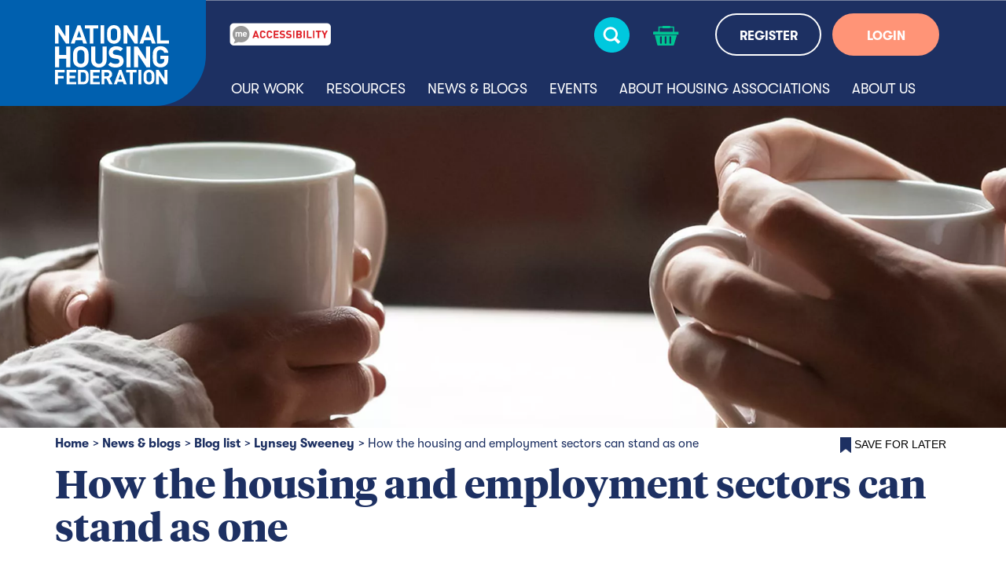

--- FILE ---
content_type: text/html; charset=utf-8
request_url: https://www.housing.org.uk/news-and-blogs/blogs/lynsey-sweeney/how-the-housing-and-employment-sectors-can-stand-as-one/
body_size: 8726
content:

<!DOCTYPE html>
<html lang="en">
<head>
    <meta charset="utf-8">
    <meta http-equiv="X-UA-Compatible" content="IE=edge">
    <meta name="viewport" content="width=device-width initial-scale=1.0">
    <meta name="format-detection" content="telephone=no">

        <title>National Housing Federation - How the housing and employment sectors can stand as one</title>
        <meta property="description" content="If there is anything we as a society have learned during this crisis, it’s to never underestimate the power of community. There are no limits to what we can achieve when we work as one. " />
        <meta property="keywords" content="housing; employment; skills; NESS; taskforce; covid; DWP; MHCLG; coronavirus" />
        <link rel="canonical" href="https://www.housing.org.uk/news-and-blogs/blogs/lynsey-sweeney/how-the-housing-and-employment-sectors-can-stand-as-one/" />
        <meta property="og:site_name" content="National Housing Federation" />
        <meta property="og:title" content="How the housing and employment sectors can stand as one" />
        <meta property="og:description" content="If there is anything we as a society have learned during this crisis, it’s to never underestimate the power of community. There are no limits to what we can achieve when we work as one. " />
        <meta property="og:type" content="Blog" />
        <meta property="og:url" content="https://www.housing.org.uk/news-and-blogs/blogs/lynsey-sweeney/how-the-housing-and-employment-sectors-can-stand-as-one/" />
            <meta property="og:image" content="https://www.housing.org.uk/globalassets/images/blogauthors/lynsey-sweeney.jpg" />


    <link href="/bundles/css?v=9MB9evQ5VASCmvQCNGs_ZFGu37qPlmOyJ3tGb9Q-3jQ1" rel="stylesheet"/>

    
    <link rel="icon" href="/Static/images/favicon.ico" type="image/x-icon">

    <script type='text/javascript'>
        var appInsights = window.appInsights || function (config) {
            function r(config) { t[config] = function () { var i = arguments; t.queue.push(function () { t[config].apply(t, i) }) } }
            var t = { config: config }, u = document, e = window, o = 'script', s = u.createElement(o), i, f; for (s.src = config.url || '//az416426.vo.msecnd.net/scripts/a/ai.0.js', u.getElementsByTagName(o)[0].parentNode.appendChild(s), t.cookie = u.cookie, t.queue = [], i = ['Event', 'Exception', 'Metric', 'PageView', 'Trace', 'Ajax']; i.length;)r('track' + i.pop()); return r('setAuthenticatedUserContext'), r('clearAuthenticatedUserContext'), config.disableExceptionTracking || (i = 'onerror', r('_' + i), f = e[i], e[i] = function (config, r, u, e, o) { var s = f && f(config, r, u, e, o); return s !== !0 && t['_' + i](config, r, u, e, o), s }), t
        }({
            instrumentationKey: '2390ee90-792c-4a30-9e58-21cccd5c95f3'
        });

        window.appInsights = appInsights;
        appInsights.trackPageView();
    </script>
<!-- Global site tag (gtag.js) - Google Analytics -->
<script async src="https://www.googletagmanager.com/gtag/js?id=UA-3416258-18"></script>
<script>
  window.dataLayer = window.dataLayer || [];
  function gtag(){dataLayer.push(arguments);}
  gtag('js', new Date());
 
  gtag('config', 'UA-3416258-18');
</script>

<!-- Google Tag Manager -->
<script>(function(w,d,s,l,i){w[l]=w[l]||[];w[l].push({'gtm.start':
new Date().getTime(),event:'gtm.js'});var f=d.getElementsByTagName(s)[0],
j=d.createElement(s),dl=l!='dataLayer'?'&l='+l:'';j.async=true;j.src=
'https://www.googletagmanager.com/gtm.js?id='+i+dl;f.parentNode.insertBefore(j,f);
})(window,document,'script','dataLayer','GTM-KNFVS43');</script>
<!-- End Google Tag Manager -->

<!-- Google Tag Manager (noscript) -->
<noscript><iframe src="https://www.googletagmanager.com/ns.html?id=GTM-KNFVS43"
height="0" width="0" style="display:none;visibility:hidden"></iframe></noscript>
<!-- End Google Tag Manager (noscript) -->    
    <script src="/bundles/js/libraries?v=iaf6mVoG0Hn4eEiqTdc5V4jR1BbIwjBplvONSehH9781"></script>

<script type="text/javascript">var appInsights=window.appInsights||function(config){function t(config){i[config]=function(){var t=arguments;i.queue.push(function(){i[config].apply(i,t)})}}var i={config:config},u=document,e=window,o="script",s="AuthenticatedUserContext",h="start",c="stop",l="Track",a=l+"Event",v=l+"Page",r,f;setTimeout(function(){var t=u.createElement(o);t.src=config.url||"https://js.monitor.azure.com/scripts/a/ai.0.js";u.getElementsByTagName(o)[0].parentNode.appendChild(t)});try{i.cookie=u.cookie}catch(y){}for(i.queue=[],r=["Event","Exception","Metric","PageView","Trace","Dependency"];r.length;)t("track"+r.pop());return t("set"+s),t("clear"+s),t(h+a),t(c+a),t(h+v),t(c+v),t("flush"),config.disableExceptionTracking||(r="onerror",t("_"+r),f=e[r],e[r]=function(config,t,u,e,o){var s=f&&f(config,t,u,e,o);return s!==!0&&i["_"+r](config,t,u,e,o),s}),i}({instrumentationKey:"86da227a-4a23-48d6-9ff1-d2651371a74e",sdkExtension:"a"});window.appInsights=appInsights;appInsights.queue&&appInsights.queue.length===0&&appInsights.trackPageView();</script></head>
<body>
    <input name="__RequestVerificationToken" type="hidden" value="W_uflSOTNEULAxzhHycDMQn5dM_IP_j-0YJz_N3yNrTMdQRt4ZwqeKVCUQxdBGgvxnlCk_B0sNLB0B68LSfF5yGmrfeMrWpI9bTWldLJ7Do1" />
    
    
    <div id="ModalDialog" class="modal fade" role="dialog"><div class="modal-dialog modal-lg"></div></div>
    <div class="overlay"></div>
    


<header>
    <div class="menu-section">
        <div class="container">
            <div class="row">
                <div class="col-xl-2 col-6 logo-link-container">
                    <a class="logo-link" href="/">
                        <img src="/Static/images/nhf-logo-ro.svg" alt="logo" />
                    </a>
                </div>
                <div class="overlay-mobile" style="display:none"></div>
                <div class="col-xl-10 col-6 right-side">
                    <div class="search-form-container" style="display:none;">
                        <div class="search-form-container-inner">
                            <div class="row">
                                <div class="d-none d-xl-block col-xl-4"></div>
                                <div class="col-12 col-xl-6">
                                    <form action="/search-results/" class="clearfix search-form" method="get" role="search" novalidate="novalidate">
                                        <input id="q" name="q" type="text" placeholder="Search" class="search-textbox" />
                                        <img src="/Static/images/search-expand-icon.svg" alt="search button" class="search" />
                                    </form>
                                </div>
                                <div class="col-12 col-xl-2">
                                    <img src="/Static/images/search-close.svg" alt="close" class="close-icon" />
                                </div>
                            </div>
                        </div>
                    </div>
                    <div class="top-section">
                        <div class="container">
                            <div class="row">
                                <div class="col-xl-3 recite-me-container">
                                    <img src="/Static/images/recite-me.png" alt="Launch Recite Me assistive technology" id="enableRecite" />
                                </div>
                                <div class="col-xl-4 col-3">
                                    <div class="search-bar">
                                        <p class="search-text d-none">SEARCH</p>
                                        <span class="search-icon">
                                            <img src="/Static/images/search-icon-sm.svg" class="search-icon-image d-xl-none" alt="search" />
                                            <img src="/Static/images/search-icon.svg" class="search-icon-image initial d-none d-xl-inline" alt="search" />
                                            <img src="/Static/images/search-icon-hover.svg" alt="search" class="search-icon-image hover d-none" />
                                        </span>
                                    </div>
                                </div>
                                <div class="col-3 col-xl-1">
                                    <a href="/checkout/" class="shopping-cart-container">

	<img src="/Static/images/shopping-basket-icon.svg" alt="shopping cart" class="shopping-cart-empty shopping-cart initial" />
	<img src="/Static/images/shopping-basket-icon-hover.svg" alt="shopping cart" class="shopping-cart hover d-none" />

                                    </a>
                                </div>
                                    <div class="col-xl-4 col-3">
                                        <span class="register-section d-none d-xl-inline-block">
                                            <a href="/registration/" class="button register">REGISTER</a>
                                        </span>
                                        <span class="login-section d-none d-xl-inline-block">
                                            <a href="/login/" class="button login">LOGIN</a>
                                        </span>
                                        <a href="/login/" class="reglog"><img src="/Static/images/reglog-icon-sm.svg" class="d-xl-none" alt="login" /></a>
                                    </div>
                                <div class="col-3 d-xl-none">
                                    <div class="hamburger-nav-container">
                                        <img src="/Static/images/hamburger-icon-sm.svg" alt="hamburger navigation toggle" />
                                    </div>
                                </div>
                            </div>
                        </div>
                    </div>
                    <div class="recite-me--mobile">
                        <img src="/Static/images/recite-me.png" alt="Launch Recite Me assistive technology" id="recite-me-mobile"/>
                    </div>
                    <div class="menu-container">
                        <img src="/Static/images/close-button-ro.svg" alt="close" class="hamburger-close-icon" />
                            <div class="main-menu-links">
                                            <a  data-controller="01dc8b36-37e4-407b-becf-48648491b955" class="desktop-controller">Our Work</a>
                                                <div class="d-xl-none childpages" style="display:none;">

                                                        <a href="/our-work/a-long-term-plan-for-housing/">A long-term plan for housing</a>
                                                        <a href="/our-work/affordable-home-ownership/">Affordable home ownership</a>
                                                        <a href="/our-work/building-new-homes/">Building new homes</a>
                                                        <a href="/our-work/building-safety/">Building safety</a>
                                                        <a href="/our-work/climate-and-sustainability/">Climate and sustainability</a>
                                                        <a href="/our-work/english-devolution/">English devolution</a>
                                                        <a href="/our-work/diversity-and-equality/">Equality, diversity and inclusion</a>
                                                        <a href="/our-work/finance/">Finance</a>
                                                        <a href="/our-work/governance/">Governance</a>
                                                        <a href="/our-work/homelessness/">Homelessness</a>
                                                        <a href="/our-work/housing-association-rents/">Housing association rents</a>
                                                        <a href="/our-work/quality/">Quality of homes</a>
                                                        <a href="/our-work/regeneration-levelling-up/">Regeneration and levelling up</a>
                                                        <a href="/our-work/resident-engagement-and-social-housing-regulation-act/">Resident engagement and Social Housing Regulation Act</a>
                                                        <a href="/our-work/rural-housing/">Rural housing</a>
                                                        <a href="/our-work/supported-housing/">Supported and older persons&#39; housing</a>
                                                        <a href="/our-work/together-with-tenants/">Together with Tenants</a>
                                                </div>
                                            <a href=/resources/ data-controller="e126edf7-d9fc-4963-ac4b-86a3d0843a1f" class="desktop-controller">Resources</a>
                                            <a href=/news-and-blogs/ data-controller="fb8e27fc-6496-4dea-9375-5046c10f351c" class="desktop-controller">News &amp; blogs</a>
                                            <a href=/events/ data-controller="332da758-25c0-4453-bb14-fef2fd573782" class="desktop-controller">Events</a>
                                                <div class="d-xl-none childpages" style="display:none;">
<a href="/events/" data-controller="332da758-25c0-4453-bb14-fef2fd573782" class="mobile-controller">Events</a>
                                                        <a href="/events/sponsorship-and-exhibiting/">Sponsorship and exhibiting</a>
                                                        <a href="/events/national-networks/">National networks</a>
                                                        <a href="/events/national-groups/">National groups</a>
                                                        <a href="/events/regional-meetings/">Regional meetings</a>
                                                        <a href="/events/equality-diversity-and-inclusion-statement/">Equality, diversity and inclusion statement</a>
                                                        <a href="/events/reducing-carbon-emissions-at-nhf-events/">Reducing carbon emissions at NHF events</a>
                                                </div>
                                            <a href=/about-housing-associations/ data-controller="8a928b13-0745-4d16-9d9a-71162ec377ca" class="desktop-controller">About housing associations</a>
                                                <div class="d-xl-none childpages" style="display:none;">
<a href="/about-housing-associations/" data-controller="8a928b13-0745-4d16-9d9a-71162ec377ca" class="mobile-controller">About housing associations</a>
                                                        <a href="/about-housing-associations/the-history-of-housing-associations/">The sector&#39;s history</a>
                                                        <a href="/about-housing-associations/what-housing-associations-do/">What we do</a>
                                                        <a href="/about-housing-associations/getting-a-housing-association-home/">Getting a home</a>
                                                        <a href="/about-housing-associations/about-social-housing/">About social housing</a>
                                                        <a href="/about-housing-associations/our-members/">Our members</a>
                                                </div>
                                            <a href=/about-us/ data-controller="9a981502-3a2f-43d5-9418-ad72fbab4826" class="desktop-controller">About us</a>
                                                <div class="d-xl-none childpages" style="display:none;">
<a href="/about-us/" data-controller="9a981502-3a2f-43d5-9418-ad72fbab4826" class="mobile-controller">About us</a>
                                                        <a href="/about-us/what-do-we-do/">What do we do?</a>
                                                        <a href="/about-us/member-benefits/">Member benefits</a>
                                                        <a href="/about-us/member-offers/">Tailoring support to members</a>
                                                        <a href="/about-us/shape-our-work/">Shape our work</a>
                                                        <a href="/about-us/become-a-member/">Become a member</a>
                                                        <a href="/about-us/Suppliers/">NHF partners</a>
                                                        <a href="/about-us/transparency/">Governance and transparency</a>
                                                        <a href="/about-us/our-people/">Meet our people</a>
                                                        <a href="/about-us/join-our-team/">Join our team</a>
                                                        <a href="/about-us/contact-us/">Contact us</a>
                                                </div>
                                
                                            <div class="panel-container row d-none d-xl-flex" data-panel="01dc8b36-37e4-407b-becf-48648491b955" style="display: none !important;">
                                                        <div class="col-12 col-xl-6 panel-section">
                                                                <a href="/our-work/a-long-term-plan-for-housing/">A long-term plan for housing</a>
                                                                <a href="/our-work/affordable-home-ownership/">Affordable home ownership</a>
                                                                <a href="/our-work/building-new-homes/">Building new homes</a>
                                                                <a href="/our-work/building-safety/">Building safety</a>
                                                                <a href="/our-work/climate-and-sustainability/">Climate and sustainability</a>
                                                                <a href="/our-work/english-devolution/">English devolution</a>
                                                                <a href="/our-work/diversity-and-equality/">Equality, diversity and inclusion</a>
                                                                <a href="/our-work/finance/">Finance</a>
                                                                <a href="/our-work/governance/">Governance</a>
                                                        </div>
                                                        <div class="col-12 col-xl-6 panel-section">
                                                                <a href="/our-work/homelessness/">Homelessness</a>
                                                                <a href="/our-work/housing-association-rents/">Housing association rents</a>
                                                                <a href="/our-work/quality/">Quality of homes</a>
                                                                <a href="/our-work/regeneration-levelling-up/">Regeneration and levelling up</a>
                                                                <a href="/our-work/resident-engagement-and-social-housing-regulation-act/">Resident engagement and Social Housing Regulation Act</a>
                                                                <a href="/our-work/rural-housing/">Rural housing</a>
                                                                <a href="/our-work/supported-housing/">Supported and older persons&#39; housing</a>
                                                                <a href="/our-work/together-with-tenants/">Together with Tenants</a>
                                                        </div>
                                            </div>
                                            <div class="panel-container row d-none d-xl-flex" data-panel="332da758-25c0-4453-bb14-fef2fd573782" style="display: none !important;">
                                                    <div class="col-12  panel-section">
                                                            <a href="/events/sponsorship-and-exhibiting/">Sponsorship and exhibiting</a>
                                                            <a href="/events/national-networks/">National networks</a>
                                                            <a href="/events/national-groups/">National groups</a>
                                                            <a href="/events/regional-meetings/">Regional meetings</a>
                                                            <a href="/events/equality-diversity-and-inclusion-statement/">Equality, diversity and inclusion statement</a>
                                                            <a href="/events/reducing-carbon-emissions-at-nhf-events/">Reducing carbon emissions at NHF events</a>
                                                    </div>
                                            </div>
                                            <div class="panel-container row d-none d-xl-flex" data-panel="8a928b13-0745-4d16-9d9a-71162ec377ca" style="display: none !important;">
                                                    <div class="col-12  panel-section">
                                                            <a href="/about-housing-associations/the-history-of-housing-associations/">The sector&#39;s history</a>
                                                            <a href="/about-housing-associations/what-housing-associations-do/">What we do</a>
                                                            <a href="/about-housing-associations/getting-a-housing-association-home/">Getting a home</a>
                                                            <a href="/about-housing-associations/about-social-housing/">About social housing</a>
                                                            <a href="/about-housing-associations/our-members/">Our members</a>
                                                    </div>
                                            </div>
                                            <div class="panel-container row d-none d-xl-flex" data-panel="9a981502-3a2f-43d5-9418-ad72fbab4826" style="display: none !important;">
                                                    <div class="col-12  panel-section">
                                                            <a href="/about-us/what-do-we-do/">What do we do?</a>
                                                            <a href="/about-us/member-benefits/">Member benefits</a>
                                                            <a href="/about-us/member-offers/">Tailoring support to members</a>
                                                            <a href="/about-us/shape-our-work/">Shape our work</a>
                                                            <a href="/about-us/become-a-member/">Become a member</a>
                                                            <a href="/about-us/Suppliers/">NHF partners</a>
                                                            <a href="/about-us/transparency/">Governance and transparency</a>
                                                            <a href="/about-us/our-people/">Meet our people</a>
                                                            <a href="/about-us/join-our-team/">Join our team</a>
                                                            <a href="/about-us/contact-us/">Contact us</a>
                                                    </div>
                                            </div>
                                                                    <div class="d-xl-none">
                                        <a href="" data-controller="OurWebsites">Our websites</a>
                                        <div class="d-xl-none childpages" style="display:none;">
                                                <a href="https://greatplaces.housing.org.uk/" target="_blank">Great Places</a>
                                                <a href="http://counts.housing.org.uk/" target="_blank">Housing Counts</a>
                                                <a href="https://startsathome.org.uk/" target="_blank">Starts at Home</a>
                                        </div>
                                    </div>
                                                            </div>
                    </div>
                </div>
            </div>
        </div>
    </div>

</header>
<script type="text/javascript">
    $(document).ready(function () {
        $(".allow-cookies").click(function (e) {
            e.preventDefault();
            $.ajax({
                type: "POST",
                url: "/Header/AllowCookies",
                data: {
                    __RequestVerificationToken: $('input[name="__RequestVerificationToken"]').val()
                },
                traditional: true,
                type: 'POST',
                success: function () {
                    $('.cookie-banner').remove();
                    return true;
                },
                error: function () {
                    return false;
                },
                complete: function () {
                    return false;
                }
            });
        });
    });
</script>


<div class="banner-area"><div class="block bannerblock ">


<div class="banner-image-container test">
<picture><source sizes="350%, (min-width: 576px) 200%, (min-width: 1200px) 100%" srcset="/globalassets/images/content-story-banner-450px/need-to-chat.jpg?format=webp&width=576&mode=crop&heightratio=0.25&quality=80 576w, /globalassets/images/content-story-banner-450px/need-to-chat.jpg?format=webp&width=768&mode=crop&heightratio=0.25&quality=80 768w, /globalassets/images/content-story-banner-450px/need-to-chat.jpg?format=webp&width=2560&mode=crop&heightratio=0.25&quality=80 2560w" type="image/webp" /><source sizes="350%, (min-width: 576px) 200%, (min-width: 1200px) 100%" srcset="/globalassets/images/content-story-banner-450px/need-to-chat.jpg?width=576&mode=crop&heightratio=0.25&quality=80 576w, /globalassets/images/content-story-banner-450px/need-to-chat.jpg?width=768&mode=crop&heightratio=0.25&quality=80 768w, /globalassets/images/content-story-banner-450px/need-to-chat.jpg?width=2560&mode=crop&heightratio=0.25&quality=80 2560w" /><img alt="banner" class="d-none d-sm-inline" decoding="async" src="/globalassets/images/content-story-banner-450px/need-to-chat.jpg?width=1200&mode=crop&heightratio=0.25&quality=80" /></picture>
    <div class="text-container  container">
                    </div>
</div></div></div>
    





<div class="breadcrumb-and-bookmark-container container">
	<div class="row">
		<div class="col-12 col-lg-10 breadcrumb-container">
							<a href="/">Home</a><span>></span>
							<a href="/news-and-blogs/">News &amp; blogs</a><span>></span>
							<a href="/news-and-blogs/blogs/">Blog list</a><span>></span>
							<a>Lynsey Sweeney</a><span>></span>
							<span class="page-name">How the housing and employment sectors can stand as one</span>
		</div>
		<div class="col-12 col-lg-2 bookmark-container added" style="display:none">
			<button class="addedbookmark" disabled>
				<img src="/Static/images/bookmark.png" alt="bookmark" />
				<span>Saved Bookmark</span>
			</button>
		</div>


					<div class="col-12 col-lg-2 bookmark-container">
<form action="/news-and-blogs/blogs/lynsey-sweeney/how-the-housing-and-employment-sectors-can-stand-as-one/" method="post"><input name="__RequestVerificationToken" type="hidden" value="oL8FGHnjeXOO_lOrDZAH6OyNWPaDXhbZ3j34buc4yXx6NFruEB_ty9sq4uJ911CEaRRaEJ_C89otrVavdk5yVQUukEMItfwPWHhZI3dyrBs1" /><input id="name" name="name" type="hidden" value="How the housing and employment sectors can stand as one" /><input id="contentLink" name="contentLink" type="hidden" value="5230" /><input id="contentTypeName" name="contentTypeName" type="hidden" value="BlogPage" /><input id="guid" name="guid" type="hidden" value="db993944-5b4e-45f7-a886-a621268a794f" />					<button class="bookmark">
						<img src="/Static/images/bookmark.png" alt="bookmark" />
						<span>Save for later</span>
					</button>
</form>			</div>
			</div>
</div>


<div class="container blogpage">
    <h1>How the housing and employment sectors can stand as one</h1>
    <div class="author-header row">
            <div class="image-container col-12 d-sm-6 d-md-none">
<picture><source sizes="100%" srcset="/globalassets/images/blogauthors/lynsey-sweeney.jpg?format=webp&width=400&mode=crop&heightratio=1&quality=80 400w" type="image/webp" /><source sizes="100%" srcset="/globalassets/images/blogauthors/lynsey-sweeney.jpg?width=400&mode=crop&heightratio=1&quality=80 400w" /><img alt="" class="blogger" decoding="async" src="/globalassets/images/blogauthors/lynsey-sweeney.jpg?width=400&mode=crop&heightratio=1&quality=80" /></picture>            </div>
            <div class="image-container d-none d-md-inline-block col-md-3">
                <picture><source sizes="100%" srcset="/globalassets/images/blogauthors/lynsey-sweeney.jpg?format=webp&width=400&mode=crop&heightratio=1&quality=80 400w" type="image/webp" /><source sizes="100%" srcset="/globalassets/images/blogauthors/lynsey-sweeney.jpg?width=400&mode=crop&heightratio=1&quality=80 400w" /><img alt="" class="blogger" decoding="async" src="/globalassets/images/blogauthors/lynsey-sweeney.jpg?width=400&mode=crop&heightratio=1&quality=80" /></picture>
            </div>
            <div class="written-by col-12 col-md-9">
                <p><b>Lynsey Sweeney, 13 May 2020</b></p>
            </div>
    </div>
    <div class="row">
        <div class="block textblock col-12">
            <div class="container">
                <p>Before the coronavirus crisis, working age social housing residents were already some of the most vulnerable people in society. Lack of secure employment and in-work poverty are some of the challenges that have only been exacerbated by this crisis and the global economic slowdown.</p>
<p>We&rsquo;re now facing the realities of the deepest economic recession in living history, bringing with it a growing gap in economic inequality that will hit social housing residents hard. The damage to the economy and jobs market is likely to exceed previous recessions in both scale and speed of shock, and the role of UK housing providers in aiding recovery will be more vital than ever before.</p>
<p>That&rsquo;s why Communities that Work launched the <a href="https://www.communitiesthatwork.co.uk/covid-19/housing-and-employment-taskforce/" target="_blank" rel="noopener">COVID-19 Housing and Employment Taskforce</a>, with the National Housing Federation as a taskforce member. &nbsp;</p>
<p>This new taskforce brings together leaders from the housing and employment sectors to find employment-led solutions for social housing residents. Promoting cross-sector collaboration, the taskforce will approach critical issues with deep insight, taking a comprehensive approach and tackling shared challenges.</p>
<p>The taskforce will consult with - and serve as a resource to - government and policy makers in delivering meaningful, realistic solutions. The DWP and MHCLG are consultation partners to the taskforce.</p>
<p>By combining our individual strengths in the housing and employment sectors to stand as one, I am confident the taskforce will drive meaningful solutions that guide social housing residents &ndash; as well as our sectors &ndash; through this crisis, and lay a foundation for recovery and long-term resilience.</p>
<p><a href="http://communitiesthatwork.co.uk/wp-content/uploads/2019/02/Building_communities_that_work_July18.pdf" target="_blank" rel="noopener">Our research</a> has shown that social housing providers invest over &pound;70m every year in employment-related services, making them the UK&rsquo;s second biggest investor in employment support after the DWP. With the sector facing new business resilience challenges, and the DWP prioritising employment commissioning, now is not the time to retreat from our most vulnerable communities &ndash; it&rsquo;s time to address their employment support needs, together with government, once and for all.</p>
<p>If there is anything we as a society have learned during this crisis, it&rsquo;s to never underestimate the power of community. There are no limits to what we can achieve when we work as one. The COVID-19 Housing and Employment Taskforce was created with this principle in mind, and I look forward to working with the sector over the coming weeks and months.</p>
<p>We will get through this by working together and working with one common purpose.</p>
            </div>
        </div>
    </div>
    <div class="row equal-height"><div class="block textblock col-12">


<div class="container background-colour">
        <h2>Taskforce members include:</h2>

    <ul>
<li>Lord Kerslake</li>
<li>Communities that Work</li>
<li>National Housing Federation</li>
<li>National Federation of ALMOs</li>
<li>Centre for Excellence in Community Investment</li>
<li>Learning and Work Institute</li>
<li>Employment Related Services Association</li>
<li>Institute of Employability Professionals</li>
<li>Impetus</li>
<li>Institute for Employment Studies&nbsp;</li>
</ul>

</div></div></div>
            <div class="row">
                <div class="subject-tag col-12 col-lg-3"><a href="/our-work/coronavirus/" class="button">Coronavirus</a></div>
        </div>

    <div class="author-footer row">

            <div class="image-container col-12 d-sm-6 d-md-none">
<picture><source sizes="100%" srcset="/globalassets/images/blogauthors/lynsey-sweeney.jpg?format=webp&width=400&mode=crop&heightratio=1&quality=80 400w" type="image/webp" /><source sizes="100%" srcset="/globalassets/images/blogauthors/lynsey-sweeney.jpg?width=400&mode=crop&heightratio=1&quality=80 400w" /><img alt="" decoding="async" src="/globalassets/images/blogauthors/lynsey-sweeney.jpg?width=400&mode=crop&heightratio=1&quality=80" /></picture>            </div>
            <div class="image-container d-none d-md-inline-block col-md-3">
                <picture><source sizes="100%" srcset="/globalassets/images/blogauthors/lynsey-sweeney.jpg?format=webp&width=400&mode=crop&heightratio=1&quality=80 400w" type="image/webp" /><source sizes="100%" srcset="/globalassets/images/blogauthors/lynsey-sweeney.jpg?width=400&mode=crop&heightratio=1&quality=80 400w" /><img alt="" decoding="async" src="/globalassets/images/blogauthors/lynsey-sweeney.jpg?width=400&mode=crop&heightratio=1&quality=80" /></picture>
            </div>
            <div class="written-by col-12 col-md-9">
                <p>Written by</p>
                <p><b>Lynsey Sweeney</b></p>
                <p>Lynsey Sweeney is Managing Director of Communities that Work.</p>
            </div>
    </div>

        <div class="row">
            <div class="block relatedstoriesblock full-width">
                <div class="container">
        <h3>Related content</h3>
    


    <div class="findoutmorecarousel row equal no-arrows ">
                    <div class="col-xs-12 col-lg-3 col-xl-3 ">
                        <a href="/news-and-blogs/news/housing-associations-evictions-statement/" class="item">
<picture><source sizes="100%, (min-width: 840px) 600px, (min-width: 992px) 840px, (min-width: 1200px) 235px" srcset="/globalassets/images/homepage-news-promo-4-col/-couple-sorting-bills-800x534px.jpg?format=webp&width=360&mode=crop&heightratio=0.75&quality=80 360w, /globalassets/images/homepage-news-promo-4-col/-couple-sorting-bills-800x534px.jpg?format=webp&width=600&mode=crop&heightratio=0.75&quality=80 600w, /globalassets/images/homepage-news-promo-4-col/-couple-sorting-bills-800x534px.jpg?format=webp&width=840&mode=crop&heightratio=0.75&quality=80 840w, /globalassets/images/homepage-news-promo-4-col/-couple-sorting-bills-800x534px.jpg?format=webp&width=358&mode=crop&heightratio=0.75&quality=80 358w" type="image/webp" /><source sizes="100%, (min-width: 840px) 600px, (min-width: 992px) 840px, (min-width: 1200px) 235px" srcset="/globalassets/images/homepage-news-promo-4-col/-couple-sorting-bills-800x534px.jpg?width=360&mode=crop&heightratio=0.75&quality=80 360w, /globalassets/images/homepage-news-promo-4-col/-couple-sorting-bills-800x534px.jpg?width=600&mode=crop&heightratio=0.75&quality=80 600w, /globalassets/images/homepage-news-promo-4-col/-couple-sorting-bills-800x534px.jpg?width=840&mode=crop&heightratio=0.75&quality=80 840w, /globalassets/images/homepage-news-promo-4-col/-couple-sorting-bills-800x534px.jpg?width=358&mode=crop&heightratio=0.75&quality=80 358w" /><img alt="" class="use-desktop-image" decoding="async" src="/globalassets/images/homepage-news-promo-4-col/-couple-sorting-bills-800x534px.jpg?width=840&mode=crop&heightratio=0.75&quality=80" /></picture>

                            <div class="text-container">
                                <p><b>Housing associations&#39; statement on evictions and support for residents</b></p>
                            </div>
                        </a>
                    </div>
                    <div class="col-xs-12 col-lg-3 col-xl-3 d-lg-block d-xl-block d-none">
                        <a href="/resources/easing-lockdown-information-for-housing-associations/" class="item">
<picture><source sizes="100%, (min-width: 840px) 600px, (min-width: 992px) 840px, (min-width: 1200px) 235px" srcset="/globalassets/images/coronavirus-boy-with-drawing-1000x323.jpg?format=webp&width=360&mode=crop&heightratio=0.75&quality=80 360w, /globalassets/images/coronavirus-boy-with-drawing-1000x323.jpg?format=webp&width=600&mode=crop&heightratio=0.75&quality=80 600w, /globalassets/images/coronavirus-boy-with-drawing-1000x323.jpg?format=webp&width=840&mode=crop&heightratio=0.75&quality=80 840w, /globalassets/images/coronavirus-boy-with-drawing-1000x323.jpg?format=webp&width=358&mode=crop&heightratio=0.75&quality=80 358w" type="image/webp" /><source sizes="100%, (min-width: 840px) 600px, (min-width: 992px) 840px, (min-width: 1200px) 235px" srcset="/globalassets/images/coronavirus-boy-with-drawing-1000x323.jpg?width=360&mode=crop&heightratio=0.75&quality=80 360w, /globalassets/images/coronavirus-boy-with-drawing-1000x323.jpg?width=600&mode=crop&heightratio=0.75&quality=80 600w, /globalassets/images/coronavirus-boy-with-drawing-1000x323.jpg?width=840&mode=crop&heightratio=0.75&quality=80 840w, /globalassets/images/coronavirus-boy-with-drawing-1000x323.jpg?width=358&mode=crop&heightratio=0.75&quality=80 358w" /><img alt="" decoding="async" src="/globalassets/images/coronavirus-boy-with-drawing-1000x323.jpg?width=840&mode=crop&heightratio=0.75&quality=80" /></picture>

                            <div class="text-container">
                                <p><b>Latest coronavirus guidance and information for housing associations</b></p>
                            </div>
                        </a>
                    </div>
                    <div class="col-xs-12 col-lg-3 col-xl-3 d-lg-block d-xl-block d-none">
                        <a href="/news-and-blogs/news/coronavirus--an-update-on-tax-issues/" class="item">
<picture><source sizes="100%, (min-width: 840px) 600px, (min-width: 992px) 840px, (min-width: 1200px) 235px" srcset="/globalassets/images/homepage-news-promo-4-col/moneymattersdynamic.jpg?format=webp&width=360&mode=crop&heightratio=0.75&quality=80 360w, /globalassets/images/homepage-news-promo-4-col/moneymattersdynamic.jpg?format=webp&width=600&mode=crop&heightratio=0.75&quality=80 600w, /globalassets/images/homepage-news-promo-4-col/moneymattersdynamic.jpg?format=webp&width=840&mode=crop&heightratio=0.75&quality=80 840w, /globalassets/images/homepage-news-promo-4-col/moneymattersdynamic.jpg?format=webp&width=358&mode=crop&heightratio=0.75&quality=80 358w" type="image/webp" /><source sizes="100%, (min-width: 840px) 600px, (min-width: 992px) 840px, (min-width: 1200px) 235px" srcset="/globalassets/images/homepage-news-promo-4-col/moneymattersdynamic.jpg?width=360&mode=crop&heightratio=0.75&quality=80 360w, /globalassets/images/homepage-news-promo-4-col/moneymattersdynamic.jpg?width=600&mode=crop&heightratio=0.75&quality=80 600w, /globalassets/images/homepage-news-promo-4-col/moneymattersdynamic.jpg?width=840&mode=crop&heightratio=0.75&quality=80 840w, /globalassets/images/homepage-news-promo-4-col/moneymattersdynamic.jpg?width=358&mode=crop&heightratio=0.75&quality=80 358w" /><img alt="" decoding="async" src="/globalassets/images/homepage-news-promo-4-col/moneymattersdynamic.jpg?width=840&mode=crop&heightratio=0.75&quality=80" /></picture>

                            <div class="text-container">
                                <p><b>Coronavirus - an update on tax issues</b></p>
                            </div>
                        </a>
                    </div>
                    <div class="col-xs-12 col-lg-3 col-xl-3 d-lg-block d-xl-block d-none">
                        <a href="/news-and-blogs/news/Material-operational-effects-of-coronavirus-and-the-impact-on-housing-associations/" class="item">
<picture><source sizes="100%, (min-width: 840px) 600px, (min-width: 992px) 840px, (min-width: 1200px) 235px" srcset="/globalassets/images/homepage-news-promo-4-col/calculator.jpg?format=webp&width=360&mode=crop&heightratio=0.75&quality=80 360w, /globalassets/images/homepage-news-promo-4-col/calculator.jpg?format=webp&width=600&mode=crop&heightratio=0.75&quality=80 600w, /globalassets/images/homepage-news-promo-4-col/calculator.jpg?format=webp&width=840&mode=crop&heightratio=0.75&quality=80 840w, /globalassets/images/homepage-news-promo-4-col/calculator.jpg?format=webp&width=358&mode=crop&heightratio=0.75&quality=80 358w" type="image/webp" /><source sizes="100%, (min-width: 840px) 600px, (min-width: 992px) 840px, (min-width: 1200px) 235px" srcset="/globalassets/images/homepage-news-promo-4-col/calculator.jpg?width=360&mode=crop&heightratio=0.75&quality=80 360w, /globalassets/images/homepage-news-promo-4-col/calculator.jpg?width=600&mode=crop&heightratio=0.75&quality=80 600w, /globalassets/images/homepage-news-promo-4-col/calculator.jpg?width=840&mode=crop&heightratio=0.75&quality=80 840w, /globalassets/images/homepage-news-promo-4-col/calculator.jpg?width=358&mode=crop&heightratio=0.75&quality=80 358w" /><img alt="" decoding="async" src="/globalassets/images/homepage-news-promo-4-col/calculator.jpg?width=840&mode=crop&heightratio=0.75&quality=80" /></picture>

                            <div class="text-container">
                                <p><b>Material operational effects of coronavirus and the impact on housing associations</b></p>
                            </div>
                        </a>
                    </div>
        <div class="less-items d-none d-lg-none">
            <img src="/Static/images/arrow-left.svg" alt="previous">
        </div>
        <div class="less-items d-lg-none">
            <img class="initial d-lg-block d-none" src="/Static/images/themes-next-button.svg" alt="previous">
            <img class="hover d-lg-block d-none" src="/Static/images/themes-next-button-hover.svg" alt="previous hover">
        </div>
        <div class="more-items d-lg-block d-none">
            <img class="d-lg-none" src="/Static/images/arrow-right.svg" alt="next">
        </div>
        <div class="more-items d-lg-block">
            <img class="initial d-lg-block d-none" src="/Static/images/themes-next-button.svg" alt="next">
            <img class="hover d-lg-block d-none" src="/Static/images/themes-next-button-hover.svg" alt="next hover">
        </div>
    </div>
<script src="/bundles/waypoints/js?v=HiYuDA54KWI-r9kDSkrIX-hTBfG3CF3UDvyHVk-xG7Y1"></script>
<script src="/bundles/jchart/js?v=tW95ze1XtDSK8cvhY7ftB_OOjEJDP2ChIuaNoXa-0801"></script>
</div>
            </div>
        </div>
</div>


<footer>
    <div class="container">
        <div class="row">
            <div class="col-lg-6 col-12">
                <div class="logo-container">
                    <a class="logo-link" href="/">
                        <img class="logo nhf" src="/Static/images/nhf-logo.svg" alt="logo"/>
                    </a>
                   <div class="right-side-logos">
                        <a href="https://www.housemark.co.uk/" target="_blank">
                            <img class="logo housemark" src="/Static/images/housemark-logo.png" alt="logo"/>
                        </a>
                        <a href="https://procurementforhousing.co.uk/" target="_blank">
                            <img class="logo pfh" src="/Static/images/pfh-logo.svg" alt="logo"/>
                        </a>
                    </div>
                </div>
                <div class="social-links d-none d-lg-inline-block">
                    <div class="social-links-wrapper">
                            <a href="https://twitter.com/natfednews" target="_blank">
                                <img src="/Static/images/X-logo-white.svg" alt="twitter">
                            </a>
                                                    <a href="https://www.linkedin.com/company/national-housing-federation" target="_blank">
                                <img src="/Static/images/linkedin-logo-white.svg" alt="linkedin">
                            </a>
                                                                    </div>
                </div>
            </div>
            <div class="col-lg-6 col-12">
                <div class="links-container">
                    <h3>Contact us</h3>
                    <div class="links-container-inner">
                        <p>Telephone: <a href="tel:+44-20-7067-1010">020 7067 1010</a><br />Email: <a href="mailto:info@housing.org.uk">info@housing.org.uk</a><br /><a href="/link/37d6a03a20ad4b7581cff79de095c41c.aspx">More</a><br /><a href="/link/c240a59b60ce47d1b2c529e86b944647.aspx"></a></p>
                    </div>
                </div><div class="links-container">
                    <h3>Helpful links</h3>
                        <div class="links-container-inner">
                                <p><a href="/about-housing-associations/our-members/">Our members</a></p>
                                <p><a href="/news-and-blogs/contact-our-press-team/">Media centre</a></p>
                                <p><a href="/news-and-blogs/news/">Press releases</a></p>
                                <p><a href="/about-us/jobs/">Jobs</a></p>
                                <p><a href="/about-us/member-benefits/">Membership</a></p>
                                <p><a href="/about-us/transparency/">Transparency</a></p>
                                <p><a href="/about-us/transparency/diversity-statement/">Diversity</a></p>
                        </div>

                </div>
            </div>
        </div>
    </div>
    <div class="bottom-links-section">
        <div class="container">
            <div class="row">
                        <div class="col-12 bottom-link">
                            <a href="/sitemap/">Sitemap</a>
                        </div>
                        <div class="col-12 bottom-link">
                            <a href="/privacy/">Privacy</a>
                        </div>
                        <div class="col-12 bottom-link">
                            <a href="/terms-and-conditions/">Terms and conditions</a>
                        </div>
                                    <div class="col-12 bottom-link copyright-text">
                        <a>&#169; National Housing Federation 2025</a>
                    </div>
                <div class="back-to-top d-lg-none">
                    <img alt="back to top" src="/Static/images/back-to-top.svg"/>
                </div>
            </div>
        </div>
    </div>
    <div class="social-links d-inline-block d-lg-none">
        <div class="social-links-wrapper">
                <a href="https://twitter.com/natfednews" target="_blank">
                    <img src="/Static/images/X-logo-navy.svg" alt="twitter">
                </a>
                            <a href="https://www.linkedin.com/company/national-housing-federation" target="_blank">
                    <img src="/Static/images/linkedin-logo-navy.svg" alt="linkedin">
                </a>
                                </div>
    </div>
</footer>


    <script src="/bundles/knockout/js?v=aDmZIlSnr6h5-M50cZTTemLLZXC-j8M0xBrfZB_7R9I1"></script>

    <script src="/bundles/js/commerce?v=5Njn6g4cxwFp9b7-OLB4w3irKb8JA7rU7sPSg7YcHhg1"></script>

    <script src='/bundles/js/defer?v=hNmv1RRJjC77aSmtbb_Z_D6fA7uaPCPhEVqaGxg8edc1' defer></script>

    
    <div class="modal-overlay" style="display:none;">
        <div class="message">
            <p>Please wait...</p>
            <div class="spinner fas fa-3x fa-sync ld ld-spin"></div>
        </div>
    </div>
    <!--v:1.3.0.0-->
    <script type="text/javascript" src="https://dl.episerver.net/13.6.1/epi-util/find.js"></script>
<script type="text/javascript">
if(typeof FindApi === 'function'){var api = new FindApi();api.setApplicationUrl('/');api.setServiceApiBaseUrl('/find_v2/');api.processEventFromCurrentUri();api.bindWindowEvents();api.bindAClickEvent();api.sendBufferedEvents();}
</script>

</body>
</html>

--- FILE ---
content_type: image/svg+xml
request_url: https://www.housing.org.uk/Static/images/search-close.svg
body_size: -57
content:
<?xml version="1.0" encoding="utf-8"?>
<!-- Generator: Adobe Illustrator 23.0.1, SVG Export Plug-In . SVG Version: 6.00 Build 0)  -->
<svg version="1.1" id="Layer_1" xmlns="http://www.w3.org/2000/svg" xmlns:xlink="http://www.w3.org/1999/xlink" x="0px" y="0px"
	 width="25px" height="25px" viewBox="0 0 25 25" style="enable-background:new 0 0 25 25;" xml:space="preserve">
<style type="text/css">
	.st0{fill:none;stroke:#1D3062;stroke-width:0.792;}
</style>
<g>
	<line class="st0" x1="0.3" y1="0.3" x2="24.7" y2="24.7"/>
	<line class="st0" x1="0.3" y1="24.7" x2="24.7" y2="0.3"/>
</g>
</svg>


--- FILE ---
content_type: image/svg+xml
request_url: https://www.housing.org.uk/Static/images/shopping-basket-icon-hover.svg
body_size: 71
content:
<?xml version="1.0" encoding="utf-8"?>
<!-- Generator: Adobe Illustrator 23.0.1, SVG Export Plug-In . SVG Version: 6.00 Build 0)  -->
<svg version="1.1" id="Layer_1" xmlns="http://www.w3.org/2000/svg" xmlns:xlink="http://www.w3.org/1999/xlink" x="0px" y="0px"
	 width="32.4px" height="25px" viewBox="0 0 32.4 25" style="enable-background:new 0 0 32.4 25;" xml:space="preserve">
<style type="text/css">
	.st0{fill:#FFFFFF;}
</style>
<g>
	<path class="st0" d="M32.4,10.3V8.1c0-0.4-0.3-0.7-0.7-0.7h-5.1V0.7h-5.1V0h-9.6v0.7H6.6v6.6H0.7C0.3,7.4,0,7.7,0,8.1v2.2
		C0,10.7,0.3,11,0.7,11h30.9C32,11,32.4,10.7,32.4,10.3 M25,7.4H8.1V2.2h3.7v0.7h9.6V2.2H25V7.4z M30.1,11.8H2.2l2.9,11.8
		c0,0.8,0.7,1.5,1.5,1.5H25c0.8,0,1.5-0.7,1.5-1.5L30.1,11.8z M11,21.7c0,1.3-2.2,1.3-2.2,0v-7.4c0-1.3,2.2-1.3,2.2,0V21.7z
		 M16.9,21.7c0,1.3-2.2,1.3-2.2,0v-7.4c0-1.3,2.2-1.3,2.2,0V21.7z M22.8,21.7c0,1.3-2.2,1.3-2.2,0v-7.4c0-1.3,2.2-1.3,2.2,0V21.7z"
		/>
</g>
</svg>


--- FILE ---
content_type: image/svg+xml
request_url: https://www.housing.org.uk/Static/images/search-expand-icon.svg
body_size: -4
content:
<?xml version="1.0" encoding="utf-8"?>
<!-- Generator: Adobe Illustrator 23.0.1, SVG Export Plug-In . SVG Version: 6.00 Build 0)  -->
<svg version="1.1" id="Layer_1" xmlns="http://www.w3.org/2000/svg" xmlns:xlink="http://www.w3.org/1999/xlink" x="0px" y="0px"
	 width="21px" height="21px" viewBox="0 0 21 21" style="enable-background:new 0 0 21 21;" xml:space="preserve">
<style type="text/css">
	.st0{fill:#1D3062;}
</style>
<g>
	<path class="st0" d="M13.2,13.2c2.4-2.4,2.4-6.3,0-8.6c-2.4-2.4-6.3-2.4-8.6,0c-2.4,2.4-2.4,6.3,0,8.6
		C6.9,15.6,10.8,15.6,13.2,13.2 M16.3,13.6l4.7,4.7L18.2,21l-4.7-4.7c-3.4,2.2-8,1.8-11-1.2C-1,11.6-1,6,2.5,2.6
		C6-0.9,11.6-0.9,15,2.6C18.1,5.6,18.5,10.2,16.3,13.6"/>
</g>
</svg>


--- FILE ---
content_type: image/svg+xml
request_url: https://www.housing.org.uk/Static/images/reglog-icon-sm.svg
body_size: -11
content:
<?xml version="1.0" encoding="utf-8"?>
<!-- Generator: Adobe Illustrator 23.0.1, SVG Export Plug-In . SVG Version: 6.00 Build 0)  -->
<svg version="1.1" id="Layer_1" xmlns="http://www.w3.org/2000/svg" xmlns:xlink="http://www.w3.org/1999/xlink" x="0px" y="0px"
	 width="22px" height="22px" viewBox="0 0 22 22" style="enable-background:new 0 0 22 22;" xml:space="preserve">
<style type="text/css">
	.st0{fill:#1D3062;}
</style>
<g>
	<path class="st0" d="M15.1,11.9c0,0-0.2,0-0.5-0.1c-0.3,0.9-1.9,1.6-3.9,1.6c-1.9,0-3.5-0.6-3.9-1.5C-0.5,13.7,0,20.5,0,20.5
		c10.8,3.3,22,0,22,0S22.5,13.7,15.1,11.9"/>
	<path class="st0" d="M16.1,5.8C16.1,1.5,13.8,0,11,0C8.2,0,5.9,1.5,5.9,5.8c0,3.2,2.3,5.8,5.1,5.8S16.1,9,16.1,5.8"/>
</g>
</svg>


--- FILE ---
content_type: image/svg+xml
request_url: https://www.housing.org.uk/Static/images/linkedin-logo-navy.svg
body_size: 62
content:
<?xml version="1.0" encoding="utf-8"?>
<!-- Generator: Adobe Illustrator 23.0.1, SVG Export Plug-In . SVG Version: 6.00 Build 0)  -->
<svg version="1.1" id="Layer_1" xmlns="http://www.w3.org/2000/svg" xmlns:xlink="http://www.w3.org/1999/xlink" x="0px" y="0px"
	 width="21px" height="21px" viewBox="0 0 21 21" style="enable-background:new 0 0 21 21;" xml:space="preserve">
<style type="text/css">
	.st0{fill:#1D3062;}
	.st1{fill:#FFFFFF;}
</style>
<g>
	<g>
		<path class="st0" d="M19.4,0H1.5C0.7,0,0,0.7,0,1.5v18C0,20.3,0.7,21,1.5,21h17.9c0.9,0,1.6-0.7,1.6-1.5v-18C21,0.7,20.3,0,19.4,0
			"/>
	</g>
	<g>
		<path class="st1" d="M4.7,2.9c1,0,1.8,0.8,1.8,1.8S5.7,6.5,4.7,6.5S2.9,5.7,2.9,4.7S3.7,2.9,4.7,2.9 M3.1,7.9h3.1v10H3.1V7.9z"/>
	</g>
	<g>
		<path class="st1" d="M8.2,7.9h3v1.4l0,0c0.4-0.8,1.4-1.6,2.9-1.6c3.2,0,3.7,2.1,3.7,4.8V18h-3.1v-5c0-1.2,0-2.7-1.6-2.7
			s-1.9,1.3-1.9,2.6v5h-3V7.9z"/>
	</g>
</g>
</svg>


--- FILE ---
content_type: text/javascript; charset=utf-8
request_url: https://www.housing.org.uk/bundles/jchart/js?v=tW95ze1XtDSK8cvhY7ftB_OOjEJDP2ChIuaNoXa-0801
body_size: 6881
content:
/* Minification failed. Returning unminified contents.
(1,1134-1135): run-time error JS1003: Expected ':': (
(1,1137-1138): run-time error JS1100: Expected ',': {
(1,1140-1141): run-time error JS1195: Expected expression: ,
(1,1154-1155): run-time error JS1004: Expected ';': {
(1,1157-1158): run-time error JS1195: Expected expression: ,
(1,1182-1183): run-time error JS1002: Syntax error: }
(1,1207-1208): run-time error JS1002: Syntax error: }
(1,1228-1229): run-time error JS1004: Expected ';': {
(1,1370-1371): run-time error JS1195: Expected expression: ,
(1,1447-1448): run-time error JS1002: Syntax error: }
(1,2059-2060): run-time error JS1002: Syntax error: }
(1,2128-2129): run-time error JS1002: Syntax error: }
(1,2614-2615): run-time error JS1002: Syntax error: }
(1,3186-3187): run-time error JS1002: Syntax error: }
(1,3202-3203): run-time error JS1197: Too many errors. The file might not be a JavaScript file: t
 */
(function (e, t, n) { "use strict"; function s(t, n) { this.element = t, this.$element = e(t), this.settings = e.extend(!0, {}, d, n), this._defaults = d, this._name = a, this._nameLower = r, this._objPrefix = i, this._methods = o, this._methods.init(this) } const a = "jChart", r = "jChart".toLowerCase(), i = "jchart__", d = { elements: { container: null, body: null, group: null, figure: null, svg: null, segments: [], markers: null }, data: [], values: {}, placeholder: { data: { value: 0, color: { normal: "#00a3f2", active: "#00d8f2" }, draw: !0, push: !0, order: null, title: "untitled", strokeWidth: 3 } }, appearance: { type: "donut", baseColor: "transparent", segmentColor: { normal: "#00a3f2", active: "#00d8f2" }, baseOffset: 0, baseStrokeWidth: 1, strokeWidth: 3, animated: !0, title: { chartTitle: "", showValue: !0, showPercentage: !0, showSummary: !1, summaryTitle: "", summarySegment: null }, radius: 100 / (2 * Math.PI), innerCutout: .75, centerX: 21, centerY: 21, subType: "circle", isGauge: !1, gap: 1, showMarkers: !0, markerColor: "#f45a42", markerCount: 10, markerWidth: .5, rx: 0, ry: 0 }, callbacks: { onInit() { }, onRefresh() { }, onSegmentMouseover() { }, onSegmentMouseout() { } } }, o = { init(t) { t._methods.initElement(t), t.settings.callbacks.onInit && e.isFunction(t.settings.callbacks.onInit) && t.settings.callbacks.onInit.call(t) }, initElement(e) { e._methods.calculateDataValues(e), e._methods.initHtml(e) }, calculateDataValues(t) { const n = { maxval: 0 }, s = t.settings.data; for (const a in s) s.hasOwnProperty(a) && (s[a] = e.extend(!0, {}, t.settings.placeholder.data, s[a]), n.maxval += s[a].value); for (const e in s) s.hasOwnProperty(e) && (0 === n.maxval ? (s[e].percentage_raw = 0, s[e].percentage = 0) : (s[e].percentage_raw = s[e].value / n.maxval, s[e].percentage = 100 * (s[e].value / n.maxval)), null === s[e].order && (s[e].order = s.length)); s.sort(function (e, t) { return null === e.order ? 1 : null === t.order ? -1 : e.order < t.order ? -1 : e.order > t.order ? 1 : 0 }), t.settings.values = n }, initHtml(e) { e._methods.drawContainer(e), e._methods.drawBody(e) }, drawContainer(t) { "undefined" != typeof t.settings.elements.container && null !== t.settings.elements.container && t.settings.elements.container.remove(), "undefined" != typeof t.settings.elements.figure && null !== t.settings.elements.figure && t.settings.elements.figure.remove(); const n = e("<div>", { class: "jchart" }), s = e("<figure>", { class: t._objPrefix + "figure" }); t.settings.elements.container = n, t.settings.elements.figure = s, t.$element.append(n), n.append(s) }, drawBody(t) { "undefined" != typeof t.settings.elements.body && null !== t.settings.elements.body && t.settings.elements.body.remove(), "undefined" != typeof t.settings.elements.figureCaption && null !== t.settings.elements.figureCaption && t.settings.elements.figureCaption.remove(); const n = e("<div>", { class: t._objPrefix + "body" }), s = e("<figcaption>"); t.settings.elements.body = n, t.settings.elements.figureCaption = s, t.settings.elements.figure.append(n), t.settings.elements.figure.append(s), t._methods.drawBodyBase(t), t._methods.addEventListeners(t) }, drawBodyBase(t) { "undefined" != typeof t.settings.elements.svg && null !== t.settings.elements.svg && t.settings.elements.svg.remove(), "undefined" != typeof t.settings.elements.group && null !== t.settings.elements.group && t.settings.elements.group.remove(); const n = t.settings.data, s = t.settings.values; let a = null, r = null, i = null, d = []; switch (t.settings.appearance.type) { case "donut": switch (a = t._methods.drawBodyBaseDonut(t, { type: t.settings.appearance.subType }), r = a.svg, d = t._methods.drawBodySegmentDonut(t, n, s, { type: t.settings.appearance.subType }), i = t.settings.elements.body[0].appendChild(r), i.appendChild(a.ring), t.settings.appearance.subType) { case "circle": break; case "path": i.appendChild(a.ring); }if (t.settings.appearance.animated && t._methods.animationLoop(t, function (e, t) { e._methods.drawBodySegmentDonut(e, n, s, { type: e.settings.appearance.subType, updateOnly: !0, modifier: t }) }), t.settings.appearance.title.showSummary) { const e = t._methods.drawSvgText(t, { class: `${t._objPrefix}summary`, x: t.settings.appearance.centerX, y: t.settings.appearance.isGauge ? .9 * t.settings.appearance.centerY : t.settings.appearance.centerY }); if (t.settings.elements.summary = e, i.appendChild(e), t.settings.appearance.title.summaryTitle) t.settings.elements.summary.innerHTML = t.settings.appearance.title.summaryTitle; else if (null !== t.settings.appearance.title.summarySegment) { const e = t.settings.data[t.settings.appearance.title.summarySegment]; if ("undefined" != typeof e) { const n = Math.round(10 * e.percentage) / 10; t.settings.elements.summary.innerHTML = `${n}%` } } else { const e = t._methods.getDrawableSegments(t, n, !0); if (e.length) { const n = Math.round(10 * e[0].percentage) / 10; t.settings.elements.summary.innerHTML = `${n}%` } } } break; case "pie": a = t._methods.drawBodyBasePie(t), r = a.svg, d = t._methods.drawBodySegmentPie(t, n, s), i = t.settings.elements.body[0].appendChild(r), t.settings.appearance.animated && t._methods.animationLoop(t, function (e, t) { e._methods.drawBodySegmentPie(e, n, s, { updateOnly: !0, modifier: t }) }); break; case "bar": if (a = t._methods.drawBodyBaseBar(t), r = a.svg, d = t._methods.drawBodySegmentBar(t, n, s), i = t.settings.elements.body[0].appendChild(r), i.appendChild(a.background), null !== a.markers.group) { const e = a.markers.group; for (const t in a.markers.markers) a.markers.markers.hasOwnProperty(t) && e.appendChild(a.markers.markers[t]); i.appendChild(e) } if (t.settings.appearance.animated && t._methods.animationLoop(t, function (e, t) { e._methods.drawBodySegmentBar(e, n, s, { updateOnly: !0, modifier: t }) }), t.settings.appearance.title.showSummary) { t.settings.elements.summary = []; let e = 0; for (const s in n) if (n.hasOwnProperty(s)) { const a = n[s], r = t._methods.drawSvgText(t, { class: `${t._objPrefix}summary`, x: `${a.percentage / 2 + e}%`, y: "50%" }); if (e += a.percentage, t.settings.elements.summary.push(r), i.appendChild(r), null !== t.settings.appearance.title.summarySegment) { const e = t.settings.data[t.settings.appearance.title.summarySegment]; if ("undefined" != typeof e) { const t = Math.round(10 * e.percentage) / 10; r.innerHTML = `${t}%` } } else { const e = t._methods.getDrawableSegments(t, n, !0), s = Math.round(10 * e[0].percentage) / 10; r.innerHTML = `${s}%` } } } break; default: }const o = i.appendChild(t._methods.drawGroup(t)); for (const s in n) if (n.hasOwnProperty(s)) { const a = n[s].element; if ("undefined" != typeof a && "undefined" != typeof a.nodeType) { const r = o.appendChild(a), i = e(r); n[s].element = i, t.settings.elements.segments.push(i) } } t.settings.elements.svg = i, t.settings.elements.group = e(o) }, addEventListeners(t) { const n = t.settings.data; for (const s in n) if (n.hasOwnProperty(s)) { const a = n[s].element; "undefined" != typeof a && (a.on("mouseover", function () { const n = e(this), s = n.attr("d-id"); switch (n.removeClass("active"), n.addClass("active"), t.settings.appearance.type) { case "donut": switch (t.settings.appearance.subType) { case "circle": n.css("stroke", t.settings.data[s].color.active); break; case "path": n.css("fill", t.settings.data[s].color.active); }break; case "pie": n.css("fill", t.settings.data[s].color.active); break; case "bar": n.css("fill", t.settings.data[s].color.active); }t.settings.callbacks.onSegmentMouseover && e.isFunction(t.settings.callbacks.onSegmentMouseover) && t.settings.callbacks.onSegmentMouseover.call(t, s, t.settings.data[s]) }), a.on("mouseout", function () { const n = e(this), s = n.attr("d-id"); switch (n.removeClass("active"), t.settings.appearance.type) { case "donut": switch (t.settings.appearance.subType) { case "circle": n.css("stroke", ""); break; case "path": n.css("fill", ""); }break; case "pie": n.css("fill", ""); break; case "bar": n.css("fill", ""); }t.settings.callbacks.onSegmentMouseout && e.isFunction(t.settings.callbacks.onSegmentMouseout) && t.settings.callbacks.onSegmentMouseout.call(t, t.settings.data[s], t.settings.data[s]) })) } }, drawBodyBaseDonut(t, s) { const a = { type: "circle", isGauge: t.settings.appearance.isGauge, centerX: t.settings.appearance.centerX, centerY: t.settings.appearance.isGauge ? t.settings.appearance.centerY / 2 : t.settings.appearance.centerY }, r = e.extend(!0, {}, a, s); let i = {}; const d = n.createElementNS("http://www.w3.org/2000/svg", "svg"); d.setAttribute("class", t._objPrefix + "donut"), d.setAttribute("width", "100%"), d.setAttribute("height", "100%"), d.setAttribute("viewBox", `0 0 ${2 * r.centerX} ${2 * r.centerY}`), d.setAttributeNS("http://www.w3.org/2000/xmlns/", "xmlns:xlink", "http://www.w3.org/1999/xlink"); let o; switch (r.type) { case "circle": o = t._methods.drawSvgCircle(t, { class: t._objPrefix + "donut__ring" + t._objPrefix + "donut__ring-circle", fill: t.settings.appearance.baseColor, stroke: t.settings.appearance.baseColor, "stroke-width": t.settings.appearance.baseStrokeWidth }); i = { svg: d, ring: o, hole: null }; break; case "path": const e = t.settings.appearance.radius + t.settings.appearance.baseStrokeWidth, n = t.settings.appearance.radius * t.settings.appearance.innerCutout, s = n - t.settings.appearance.baseStrokeWidth, a = r.isGauge ? Math.PI : 2 * Math.PI, g = -a, m = g + 99.9999 / 100 * a, l = t.settings.appearance.centerX + Math.cos(g) * e, p = t.settings.appearance.centerY + Math.sin(g) * e, u = t.settings.appearance.centerX + Math.cos(m) * e, c = t.settings.appearance.centerY + Math.sin(m) * e, h = t.settings.appearance.centerX + Math.cos(m) * s, f = t.settings.appearance.centerY + Math.sin(m) * s, w = t.settings.appearance.centerX + Math.cos(g) * s, b = t.settings.appearance.centerY + Math.sin(g) * s; o = t._methods.drawSvgPath(t, { class: `${t._objPrefix}donut__ring ${t._objPrefix}donut__ring-path`, fill: t.settings.appearance.baseColor, d: ["M", l, p, "A", e, e, 0, 1, 1, u, c, "L", h, f, "A", s, s, 0, 1, 0, w, b, "Z"].join(" ") }), i = { svg: d, ring: o }; }return i }, drawBodySegmentDonut(t, n, s, a) { const r = { type: "circle", isGauge: t.settings.appearance.isGauge, updateOnly: !1, modifier: 1, drawableSegments: t._methods.getDrawableSegments(t, n).length }, i = e.extend(!0, {}, r, a); let d = []; n = t.settings.data; const o = 1 < i.drawableSegments || i.isGauge ? t.settings.appearance.gap : 1e-5; switch (i.type) { case "circle": const e = 25; let s = 0; for (const a in n) if (n.hasOwnProperty(a)) { const r = 100 - n[a].percentage * i.modifier; if (!0 === n[a].draw && 0 < n[a].value) { let g = {}, m = !1, l = null; const p = { segmentTitle: n[a].title, segmentValue: t._methods.numberFormat(n[a].value, 0, ",", "\xA0"), segmentPercentage: Math.round(10 * n[a].percentage) / 10 }; let u = p.segmentTitle; t.settings.appearance.title.showValue && t.settings.appearance.title.showPercentage ? u += `: ${p.segmentValue} (${p.segmentPercentage}%)` : t.settings.appearance.title.showValue ? u += `: ${p.segmentValue}` : t.settings.appearance.title.showPercentage && (u += `: ${p.segmentPercentage}%`), i.updateOnly ? (m = !0, l = n[a].element[0], g = { fill: "transparent", stroke: n[a].color.normal, "stroke-width": n[a].strokeWidth, "stroke-dasharray": Math.max(n[a].percentage * i.modifier - o, 0) + " " + (r + o), "stroke-dashoffset": e + s }) : g = { "d-id": a, class: `${t._objPrefix}donut__segment ${t._objPrefix}donut__segment-circle`, title: u, fill: "transparent", stroke: n[a].color.normal, "stroke-width": n[a].strokeWidth, "stroke-dasharray": Math.max(n[a].percentage * i.modifier - o, 0) + " " + (r + o), "stroke-dashoffset": e + s }; const c = t._methods.drawSvgCircle(t, g, m, l); i.updateOnly || (n[a].element = c, d.push(c)) } !0 === n[a].push && (s += r) } break; case "path": const a = t.settings.appearance.radius, r = a * t.settings.appearance.innerCutout, g = t.settings.appearance.centerX, m = t.settings.appearance.centerY, l = i.isGauge ? Math.PI : Math.PI / 2, p = i.isGauge ? Math.PI : 2 * Math.PI, u = o / 100; let c = u, h = -l; for (const e in i.isGauge && (h += u * l, c += u / i.drawableSegments), n) if (n.hasOwnProperty(e)) { const s = i.modifier * (Math.max(n[e].percentage_raw - c, 0) * p), o = h + s, l = (o - h) % p > Math.PI ? 1 : 0, f = g + Math.cos(h) * a, w = m + Math.sin(h) * a, b = g + Math.cos(o) * a, y = m + Math.sin(o) * a, _ = g + Math.cos(o) * r, v = m + Math.sin(o) * r, x = g + Math.cos(h) * r, k = m + Math.sin(h) * r; if (!0 === n[e].draw && 0 < n[e].value && 0 < s) { const s = ["M", f, w, "A", a, a, 0, l, 1, b, y, "L", _, v, "A", r, r, 0, l, 0, x, k, "Z"]; let o = {}, g = !1, m = null; const p = { segmentTitle: n[e].title, segmentValue: t._methods.numberFormat(n[e].value, 0, ",", "\xA0"), segmentPercentage: Math.round(10 * n[e].percentage) / 10 }; let u = p.segmentTitle; t.settings.appearance.title.showValue && t.settings.appearance.title.showPercentage ? u += `: ${p.segmentValue} (${p.segmentPercentage}%)` : t.settings.appearance.title.showValue ? u += `: ${p.segmentValue}` : t.settings.appearance.title.showPercentage && (u += `: ${p.segmentPercentage}%`), i.updateOnly ? (g = !0, m = n[e].element[0], o = { fill: n[e].color.normal, stroke: "transparent", "stroke-width": n[e].strokeWidth, d: s.join(" ") }) : o = { "d-id": e, class: `${t._objPrefix}donut__segment ${t._objPrefix}donut__segment-path`, title: u, fill: n[e].color.normal, stroke: "transparent", "stroke-width": n[e].strokeWidth, d: s.join(" ") }; const c = t._methods.drawSvgPath(t, o, g, m); i.updateOnly || (n[e].element = c, d.push(c)) } !0 === n[e].push && 0 < s && (h += s + u * p) } }return d }, drawBodyBasePie(e) { const t = n.createElementNS("http://www.w3.org/2000/svg", "svg"); return t.setAttribute("class", `${e._objPrefix}pie`), t.setAttribute("width", "100%"), t.setAttribute("height", "100%"), t.setAttribute("viewBox", "-1 -1 2 2"), t.setAttribute("style", "transform: rotate(-0.25turn)"), t.setAttributeNS("http://www.w3.org/2000/xmlns/", "xmlns:xlink", "http://www.w3.org/1999/xlink"), { svg: t } }, drawBodySegmentPie(t, n, s, a) { const r = { updateOnly: !1, modifier: 1, drawableSegments: t._methods.getDrawableSegments(t, n).length }, i = e.extend(!0, {}, r, a); let d = [], o = 1e-5, g = 0; t.settings.appearance.gap && 1 < i.drawableSegments && (o = t.settings.appearance.gap, g = .1 * o); const m = 0; let l = 0; const p = o / 100; for (const e in n) if (n.hasOwnProperty(e)) { const s = i.modifier * n[e].percentage_raw; if (!0 === n[e].draw && 0 < n[e].value) { const a = t._methods.getCoordinatesForPercent(1, m + l + p), r = t._methods.getCoordinatesForPercent(1, m + l + s - p), o = .5 < i.modifier * n[e].percentage_raw ? 1 : 0; let u = t._methods.getCoordinatesForPercent(g + p, m + l + p), c = t._methods.getCoordinatesForPercent(g + p, m + l + s - p), h = { x: (u.x + c.x) / 2, y: (u.y + c.y) / 2 }; const f = [`M ${a.x} ${a.y}`, `A 1 1 0 ${o} 1 ${r.x} ${r.y}`, `L ${h.x} ${h.y}`].join(" "); let w = {}, b = !1, y = null; const _ = { segmentTitle: n[e].title, segmentValue: t._methods.numberFormat(n[e].value, 0, ",", "\xA0"), segmentPercentage: Math.round(10 * n[e].percentage) / 10 }; let v = _.segmentTitle; t.settings.appearance.title.showValue && t.settings.appearance.title.showPercentage ? v += `: ${_.segmentValue} (${_.segmentPercentage}%)` : t.settings.appearance.title.showValue ? v += `: ${_.segmentValue}` : t.settings.appearance.title.showPercentage && (v += `: ${_.segmentPercentage}%`), i.updateOnly ? (b = !0, y = n[e].element[0], w = { fill: n[e].color.normal, d: f }) : w = { "d-id": e, class: `${t._objPrefix}pie__segment`, title: v, fill: n[e].color.normal, d: f }; const x = t._methods.drawSvgPath(t, w, b, y); i.updateOnly || (n[e].element = x, d.push(x)), l += s } else !0 === n[e].push && (l += s + p) } return d }, drawBodyBaseBar(e) { const t = n.createElementNS("http://www.w3.org/2000/svg", "svg"); t.setAttribute("class", `${e._objPrefix}bar`), t.setAttribute("width", "100%"), t.setAttribute("height", "100%"), t.setAttribute("viewBox", "0 0 100 10"), t.setAttributeNS("http://www.w3.org/2000/xmlns/", "xmlns:xlink", "http://www.w3.org/1999/xlink"); const s = e._methods.drawSvgRect(e, { fill: e.settings.appearance.baseColor }, !1, null); let a = { group: null, markers: null }; if (e.settings.appearance.showMarkers) { a.markers = [], a.group = e._methods.drawGroup(e, { class: `${e._objPrefix}markers` }); const t = e.settings.appearance.markerCount; for (let n = 0; n <= t; n++) { let s = e.settings.appearance.markerWidth, r = n * (100 / t); r -= n === t ? s : 0, r -= 0 == n || n === t ? 0 : s / 2; const i = e._methods.drawSvgRect(e, { width: s, height: "125%", x: r, fill: e.settings.appearance.markerColor }); a.markers.push(i) } } return e.settings.elements.markers = a, { svg: t, background: s, markers: a } }, drawBodySegmentBar(t, n, s, a) { const r = e.extend(!0, {}, { updateOnly: !1, modifier: 1 }, a); let i = []; let d = 0; for (const e in n) if (n.hasOwnProperty(e)) if (!0 === n[e].draw && 0 < n[e].value) { const s = 0 + d, a = n[e].percentage * r.modifier; d += n[e].percentage * r.modifier; let o = {}, g = !1, m = null; r.updateOnly ? (g = !0, m = n[e].element[0], o = { width: a, x: `${s}%`, fill: n[e].color.normal }) : o = { "d-id": e, class: `${t._objPrefix}bar__segment`, width: a, x: `${s}%`, fill: n[e].color.normal }; const l = t._methods.drawSvgRect(t, o, g, m); r.updateOnly || (n[e].element = l, i.push(l)) } else !0 === n[e].push && (d += n[e].percentage_raw); return i }, drawGroup(t, s) { const a = e.extend(!0, {}, { class: "" }, s), r = n.createElementNS("http://www.w3.org/2000/svg", "g"); for (const e in a) a.hasOwnProperty(e) && "" !== a[e] && 0 !== a[e] && r.setAttributeNS(null, e, a[e]); return r }, drawSvgCircle(t, s, a = !1, r = null) { const i = { class: "", cx: t.settings.appearance.centerX, cy: t.settings.appearance.centerY, r: t.settings.appearance.radius, fill: "#fff", stroke: "", "stroke-width": t.settings.appearance.strokeWidth, "stroke-dasharray": "", "stroke-dashoffset": "25" }, d = e.extend(!0, {}, i, s); let o = r; for (const e in a || (o = n.createElementNS("http://www.w3.org/2000/svg", "circle")), d) d.hasOwnProperty(e) && "" !== d[e] && 0 !== d[e] && o.setAttributeNS(null, e, d[e]); return o }, drawSvgRect(t, s, a = !1, r = null) { const i = { width: "100%", height: "100%", x: 0, y: 0, rx: t.settings.appearance.rx, ry: t.settings.appearance.ry, class: "", fill: "#fff", stroke: "", "stroke-width": 0 }, d = e.extend(!0, {}, i, s); let o = r; for (const e in a || (o = n.createElementNS("http://www.w3.org/2000/svg", "rect")), d) d.hasOwnProperty(e) && "" !== d[e] && 0 !== d[e] && o.setAttributeNS(null, e, d[e]); return o }, drawSvgPath(t, s, a = !1, r = null) { const i = e.extend(!0, {}, { class: "", fill: "#fff", d: "", stroke: "", "stroke-width": 0, "stroke-dasharray": "", "stroke-dashoffset": 0 }, s); let d = r; for (const e in a || (d = n.createElementNS("http://www.w3.org/2000/svg", "path")), i) i.hasOwnProperty(e) && "" !== i[e] && 0 !== i[e] && d.setAttributeNS(null, e, i[e]); return d }, drawSvgText(t, s, a = !1, r = null) { const i = e.extend(!0, {}, { class: "", x: 0, y: 0, "alignment-baseline": "middle", "text-anchor": "middle" }, s); let d = r; for (const e in a || (d = n.createElementNS("http://www.w3.org/2000/svg", "text")), i) i.hasOwnProperty(e) && "" !== i[e] && 0 !== i[e] && d.setAttributeNS(null, e, i[e]); return d }, getCoordinatesForPercent(e, t) { const n = e * Math.cos(2 * Math.PI * t), s = e * Math.sin(2 * Math.PI * t); return { x: n, y: s } }, getDrawableSegments(e, t, n = !1) { const s = t.filter(function (e) { return !0 === e.draw && 0 < e.percentage_raw }); return n && (s.sort(function (e, t) { return e.value < t.value }), s.sort()), s }, lightenRgbColors(e, t) { let n; for (let s = 3; s--; e[s] = 0 > n ? 0 : 255 < n ? 255 : 0 | n)n = e[s] + t; return e }, animationLoop(e, t, n = 1e3, s = !0) { const a = { start: performance.now(), total: n }, r = e => Math.pow(--e, 3) + 1, i = n => { a.elapsed = n - a.start; const d = a.elapsed / a.total; let o = d; s && (o = r(o)), 0 > o && (o = 0), 1 < o && (o = 1), t.apply(e, [e, o]), 1 > o && requestAnimationFrame(i) }; requestAnimationFrame(i) }, GetInstance(e) { e._methods.Log(e, e) }, Destroy(t) { t.settings.elements.container.remove(), e.removeData(t.$element, "plugin_" + t._name) }, Update(e) { e._methods.calculateDataValues(e); const t = e.settings.data, n = e.settings.values; switch (e.settings.appearance.type) { case "donut": e.settings.appearance.animated && e._methods.animationLoop(e, function (e, s) { e._methods.drawBodySegmentDonut(e, t, n, { type: e.settings.appearance.subType, updateOnly: !0, modifier: s }) }); break; case "pie": e.settings.appearance.animated && e._methods.animationLoop(e, function (e, s) { e._methods.drawBodySegmentPie(e, t, n, { updateOnly: !0, modifier: s }) }); break; default: } }, Refresh(t) { t._methods.initElement(t), t.settings.callbacks.onRefresh && e.isFunction(t.settings.callbacks.onRefresh) && t.settings.callbacks.onRefresh.call(t) }, Log(e, t) { if (console.log("*** " + e._name + " ***"), t instanceof Array) for (let e of t) console.log(e); else console.log(t) }, objSortByPositionInDOM(e, t, n) { let s, a = e; return s = t && n ? a.sort(function (e, s) { return e[t][n][0] === s[t][n][0] ? 0 : e[t][n][0].compareDocumentPosition ? 2 & e[t][n][0].compareDocumentPosition(s[t][n][0]) ? 1 : -1 : e[t][n][0].sourceIndex - s[t][n][0].sourceIndex }) : t ? a.sort(function (e, n) { return e[t][0] === n[t][0] ? 0 : e[t][0].compareDocumentPosition ? 2 & e[t][0].compareDocumentPosition(n[t][0]) ? 1 : -1 : e[t][0].sourceIndex - n[t][0].sourceIndex }) : a.sort(function (e, t) { return e[0] === t[0] ? 0 : e[0].compareDocumentPosition ? 2 & e[0].compareDocumentPosition(t[0]) ? 1 : -1 : e[0].sourceIndex - t[0].sourceIndex }), s }, numberFormat(e, t, a, r) { e = (e + "").replace(/[^0-9+\-Ee.]/g, ""); var i = isFinite(+e) ? +e : 0, n = isFinite(+t) ? Math.abs(t) : 0, d = "undefined" == typeof r ? "," : r, o = "undefined" == typeof a ? "." : a, g = ""; return g = (n ? function (e, t) { var n = Math.pow(10, t); return "" + Math.round(e * n) / n }(i, n) : "" + Math.round(i)).split("."), 3 < g[0].length && (g[0] = g[0].replace(/\B(?=(?:\d{3})+(?!\d))/g, d)), (g[1] || "").length < n && (g[1] = g[1] || "", g[1] += Array(n - g[1].length + 1).join("0")), g.join(o) } }; e.fn.jChart = function (t) { let n = []; return this.each(function () { if (!e.data(this, "plugin_jChart")) { const a = new s(this, t); e.data(this, "plugin_jChart", a), n.push(a) } }), 1 === n.length ? n[0] : null } })(jQuery, window, document);;


--- FILE ---
content_type: image/svg+xml
request_url: https://www.housing.org.uk/Static/images/themes-next-button.svg
body_size: -23
content:
<?xml version="1.0" encoding="utf-8"?>
<!-- Generator: Adobe Illustrator 23.0.1, SVG Export Plug-In . SVG Version: 6.00 Build 0)  -->
<svg version="1.1" id="Layer_1" xmlns="http://www.w3.org/2000/svg" xmlns:xlink="http://www.w3.org/1999/xlink" x="0px" y="0px"
	 width="46.2px" height="231px" viewBox="0 0 46.2 231" style="enable-background:new 0 0 46.2 231;" xml:space="preserve">
<style type="text/css">
	.st0{fill:#0060AF;}
	.st1{fill:#0060AF;stroke:#FFFFFF;stroke-width:2;}
</style>
<g>
	<g>
		<path class="st0" d="M0,226c0,0,0,5,5,5h36.2c0,0,5,0,5-5V5c0,0,0-5-5-5H5c0,0-5,0-5,5V226z"/>
	</g>
	<polyline class="st1" points="15.5,129.8 30,115.3 15.5,100.9 	"/>
</g>
</svg>
